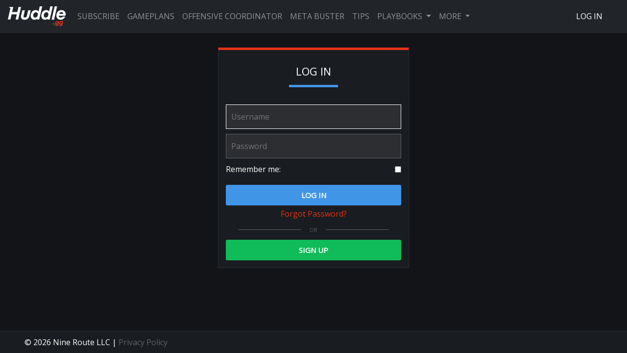

--- FILE ---
content_type: text/html; charset=utf-8
request_url: https://huddle.gg/accounts/login/?next=/24/gameplans/211/purchase/
body_size: 1978
content:


<!DOCTYPE html>
<html lang="en" dir="ltr">
  <head>
    <meta name="google-site-verification" content="CbeIUyrjG8CugdeZHLZsZuP-KjkmgqKydbU7IKieyzc" />

    <meta charset="utf-8">
    <meta name="viewport" content="width=device-width, initial-scale=1, shrink-to-fit=no">
    <link rel="shortcut icon" href="/static/img/favicon.png" />
    <title>Madden and College Football 26 Tips and Strategies Directly from the Pros - Huddle.gg</title>
    <meta name="description" content="Master Madden and College Football 26 with our Money Plays and premium Gameplans created by the best Madden players in the world.">
    

    <link href=/static/main.ba3e3d210e5f70117220.css rel=stylesheet><script src=/static/main.c4595b9dddef3fca2ead.js></script><script src=/static/vendor.6e51ff39e03d7cffe922.js></script>
    <link rel="stylesheet" href="https://fonts.googleapis.com/css?family=Open%20Sans">

    <!-- Just putting this here until I can figure out how to set up the webpack dev server with Django -->
    <!-- <script src="http://localhost:8080/main.bundle.js"></script> -->

    
      <!-- Global site tag (gtag.js) - Google Analytics -->
<script async src="https://www.googletagmanager.com/gtag/js?id=UA-171894872-1"></script>
<script>
  window.dataLayer = window.dataLayer || [];
  function gtag(){dataLayer.push(arguments);}
  gtag('js', new Date());

  gtag('config', 'UA-171894872-1');
</script>

      <script data-ad-client="ca-pub-7518627557582095" async src="https://pagead2.googlesyndication.com/pagead/js/adsbygoogle.js"></script>

    

    <script src="https://ajax.googleapis.com/ajax/libs/jquery/3.5.1/jquery.min.js"></script>
<script src="https://cdnjs.cloudflare.com/ajax/libs/jquery-cookie/1.4.1/jquery.cookie.min.js"></script>

    <script>
  $.urlParam = function(name){
    var results = new RegExp('[\?&]' + name + '=([^&#]*)').exec(window.location.href);
    if (results) {
        return results[1];
    }
    return '';
  }

  var referralCode = $.urlParam('r');
  if (referralCode) {
    $.cookie('referral_code', referralCode, { path: '/', expires: 7 });
    urlWithoutReferralCode = window.location.href.replace('r=' + referralCode, '');
    window.location.href = urlWithoutReferralCode;
  }
</script>


    
  </head>
  <body>
    <div class="container-fluld">
  <nav class="navbar navbar-expand-lg navbar-dark">
    <a class="navbar-brand" href="/">
      <div class="logo logo--small"></div>
    </a>
    <button class="navbar-toggler" type="button" data-toggle="collapse" data-target="#navbarText" aria-controls="navbarText" aria-expanded="false" aria-label="Toggle navigation">
      <span class="navbar-toggler-icon"></span>
    </button>
    <div class="collapse navbar-collapse" id="navbarText">
      <ul class="navbar-nav mr-auto">
        <li class="nav-item">
          <a class="nav-link" href="/subscribe/">
            Subscribe
          </a>
        </li>
        <li class="nav-item">
          <a class="nav-link" href="/26/gameplans/">Gameplans</a>
        </li>
        <li class="nav-item">
          <a class="nav-link" href="/26/offensive-coordinator/">Offensive Coordinator</a>
        </li>
        <li class="nav-item">
          <a class="nav-link" href="/26/meta-buster/">Meta Buster</a>
        </li>
        <li class="nav-item">
          <a class="nav-link" href="/26/tips/">Tips</a>
        </li>
        <li class="nav-item dropdown">
          <a class="nav-link dropdown-toggle" href="#" id="navbarDropdownMenuLink" data-toggle="dropdown" aria-haspopup="true" aria-expanded="false">
            Playbooks
          </a>
          <div class="dropdown-menu" aria-labelledby="navbarDropdownMenuLink">
            <a class="dropdown-item text-dark" href="/26/playbooks/">Madden Database</a>
            <a class="dropdown-item text-dark" href="/26/playbooks/finder/">Madden Playbook Finder</a>
            <a class="dropdown-item text-dark" href="https://cfb.fan/playbooks/">CFB Database</a>
          </div>
        </li>
        <li class="nav-item dropdown">
          <a class="nav-link dropdown-toggle" href="#" id="navbarDropdownMenuLink" data-toggle="dropdown" aria-haspopup="true" aria-expanded="false">
            More
          </a>
          <div class="dropdown-menu" aria-labelledby="navbarDropdownMenuLink">
            <a class="dropdown-item text-dark" href="/discord/">Discord</a>
            <a class="dropdown-item text-dark" href="/26/route-combos/">Route Combo Bible</a>
            <a class="dropdown-item text-dark" href="/office-hours/">Office Hours</a>
            <a class="dropdown-item text-dark" href="/games/">Games DB</a>
            <a class="dropdown-item text-dark" href="https://www.mut.gg">MUT Database</a>
            <a class="dropdown-item text-dark" href="/support/">Support</a>
          </div>
        </li>
      </ul>
      <span class="navbar-text">
        
        <a href="/accounts/login/">Log In</a>
        
      </span>
    </div>
  </nav>
</div>

    
    
    <div class="body-content">
      
  <div class="allauth__wrapper">
    <div class="info-box">
      <h3 class="heading heading--blue">Log In</h3>
      <form class="allauth__form" id="login_form" method="POST" action="/accounts/login/">
        
        <input type="hidden" name="csrfmiddlewaretoken" value="MB7bFzg6nNkk4R9hbIL6YuuenpIlyEZ4X2P32HQOIjtJfktI2Kz0ObDvFyomETmZ">
        <input class="form-input-text" type="text" name="login" placeholder="Username" autofocus="autofocus" maxlength="150" required="" id="id_login">
        <input class="form-input-text" type="password" name="password" placeholder="Password" required="" id="id_password">
        <div class="allauth__remember-me">
          <div class="allauth__remember-me-text">Remember me: </div>
          <input class="allauth__remember-me-checkbox" type="checkbox" name="remember" id="id_remember">
        </div>
        
          <input type="hidden" name="next" value="/24/gameplans/211/purchase/" />
        
        <button  class="button button--full-width button--blue" type="submit">Log In</button>
        <a class="allauth__forgot-password" href="/accounts/password/reset/">Forgot Password?</a>
        <div class="allauth__separator"></div>
        <a class="button button--full-width button--green" href="/accounts/signup/">Sign Up</a>
      </form>
    </div>
  </div>

    </div>
    <div class="footer">
  <div class="wrapper">
    © 2026 Nine Route LLC | <a href="/privacy/" class="footer__link">Privacy Policy</a>
  </div>
</div>

  </body>
</html>


--- FILE ---
content_type: text/html; charset=utf-8
request_url: https://www.google.com/recaptcha/api2/aframe
body_size: 268
content:
<!DOCTYPE HTML><html><head><meta http-equiv="content-type" content="text/html; charset=UTF-8"></head><body><script nonce="IxUGwE9AckhvczC2W7IbIA">/** Anti-fraud and anti-abuse applications only. See google.com/recaptcha */ try{var clients={'sodar':'https://pagead2.googlesyndication.com/pagead/sodar?'};window.addEventListener("message",function(a){try{if(a.source===window.parent){var b=JSON.parse(a.data);var c=clients[b['id']];if(c){var d=document.createElement('img');d.src=c+b['params']+'&rc='+(localStorage.getItem("rc::a")?sessionStorage.getItem("rc::b"):"");window.document.body.appendChild(d);sessionStorage.setItem("rc::e",parseInt(sessionStorage.getItem("rc::e")||0)+1);localStorage.setItem("rc::h",'1769613504849');}}}catch(b){}});window.parent.postMessage("_grecaptcha_ready", "*");}catch(b){}</script></body></html>

--- FILE ---
content_type: image/svg+xml
request_url: https://huddle.gg/static/img/huddle-logo.svg
body_size: 1409
content:
<?xml version="1.0" encoding="iso-8859-1"?>
<!-- Generator: Adobe Illustrator 24.0.1, SVG Export Plug-In . SVG Version: 6.00 Build 0)  -->
<svg version="1.1" id="Layer_1" xmlns="http://www.w3.org/2000/svg" xmlns:xlink="http://www.w3.org/1999/xlink" x="0px" y="0px"
	 width="293.012px" height="99.924px" viewBox="0 0 293.012 99.924" enable-background="new 0 0 293.012 99.924"
	 xml:space="preserve">
<g>
	<path fill="#E73115" d="M249.359,74.801c2.594,0,4.456,0.889,5.587,2.667l0.54-2.267h4.644l-4.028,17.512
		c-1.11,4.821-4.225,7.225-9.345,7.212c-2.478,0-4.332-0.649-5.563-1.946c-1.231-1.298-1.847-2.768-1.847-4.409h4.592
		c0.221,1.531,1.298,2.296,3.228,2.296c2.263,0,3.664-1.134,4.205-3.401l0.409-1.717c-1.13,1.082-2.725,1.624-4.785,1.624
		s-3.717-0.666-4.97-1.997c-1.253-1.331-1.88-3.095-1.88-5.291c0-2.928,0.842-5.374,2.528-7.337
		C244.359,75.783,246.587,74.801,249.359,74.801z M253.39,82.455c0-1.065-0.316-1.913-0.948-2.546
		c-0.632-0.632-1.536-0.948-2.712-0.948c-1.464,0-2.64,0.533-3.527,1.597c-0.888,1.065-1.331,2.451-1.331,4.16
		c0,1.065,0.316,1.913,0.949,2.546c0.632,0.632,1.536,0.948,2.712,0.948c1.464,0,2.639-0.533,3.527-1.597
		C252.946,85.549,253.39,84.163,253.39,82.455z"/>
	<path fill="#E73115" d="M269.824,74.801c2.594,0,4.456,0.889,5.587,2.667l0.54-2.267h4.644l-4.028,17.512
		c-1.11,4.821-4.225,7.225-9.345,7.212c-2.478,0-4.332-0.649-5.563-1.946c-1.231-1.298-1.847-2.768-1.847-4.409h4.592
		c0.221,1.531,1.298,2.296,3.228,2.296c2.263,0,3.664-1.134,4.205-3.401l0.409-1.717c-1.13,1.082-2.725,1.624-4.785,1.624
		c-2.06,0-3.717-0.666-4.97-1.997c-1.253-1.331-1.88-3.095-1.88-5.291c0-2.928,0.842-5.374,2.528-7.337
		C264.823,75.783,267.052,74.801,269.824,74.801z M273.855,82.455c0-1.065-0.316-1.913-0.948-2.546s-1.536-0.948-2.712-0.948
		c-1.464,0-2.64,0.533-3.527,1.597c-0.888,1.065-1.331,2.451-1.331,4.16c0,1.065,0.316,1.913,0.949,2.546
		c0.632,0.632,1.536,0.948,2.712,0.948c1.464,0,2.639-0.533,3.527-1.597C273.41,85.549,273.855,84.163,273.855,82.455z"/>
	<polygon fill="#E73115" points="235.173,92.887 228.833,92.887 229.944,86.547 236.284,86.547 	"/>
	<g>
		<polygon fill="#FFFFFF" points="5.21,3.566 13.014,9.92 0,66.853 12.986,66.853 18.957,40.736 45.405,40.736 39.399,66.853 
			52.386,66.853 66.942,3.566 53.955,3.566 48.152,28.791 21.687,28.791 27.454,3.566 		"/>
		<path fill="#FFFFFF" d="M96.968,47.064c-0.773,3.269-1.976,5.675-3.61,7.221c-1.636,1.545-3.848,2.318-6.641,2.318
			c-4.873,0-7.309-2.014-7.309-6.042c0-1.007,0.193-2.161,0.582-3.465l6.159-26.951H73.346l-5.874,25.316
			c-0.601,2.793-0.9,5.079-0.9,6.862c0,5.17,1.618,9.063,4.858,11.678c3.238,2.615,7.77,3.922,13.595,3.922
			c6.893,0,12.285-1.635,16.178-4.903c3.893-3.267,6.7-8.646,8.425-16.134l6.108-26.741h-12.619L96.968,47.064z"/>
		<path fill="#FFFFFF" d="M161.755,0l-5.969,26.029c-3.209-4.636-8.143-6.953-14.799-6.953c-7.429,0-13.43,2.793-18.007,8.378
			c-4.577,5.587-6.863,12.39-6.863,20.413c0,5.942,1.693,10.772,5.08,14.484c3.387,3.714,7.814,5.571,13.282,5.571
			c6.239,0,11.022-2.08,14.351-6.24l-1.158,5.17h11.32L174.378,0H161.755z M148.429,51.923c-2.406,3.24-5.69,4.858-9.85,4.858
			c-3.091,0-5.497-0.905-7.22-2.718c-1.724-1.812-2.585-4.234-2.585-7.265c0-4.575,1.204-8.482,3.61-11.722
			c2.407-3.238,5.689-4.858,9.85-4.858c3.089,0,5.496,0.907,7.22,2.718c1.723,1.813,2.585,4.234,2.585,7.265
			C152.039,44.778,150.836,48.684,148.429,51.923z"/>
		<path fill="#FFFFFF" d="M215.224,0l-5.969,26.029c-3.209-4.636-8.143-6.953-14.799-6.953c-7.429,0-13.43,2.793-18.007,8.378
			c-4.577,5.587-6.863,12.39-6.863,20.413c0,5.942,1.693,10.772,5.08,14.484c3.387,3.714,7.814,5.571,13.282,5.571
			c6.239,0,11.022-2.08,14.351-6.24l-1.158,5.17h11.32L227.847,0H215.224z M201.898,51.923c-2.406,3.24-5.69,4.858-9.85,4.858
			c-3.091,0-5.497-0.905-7.22-2.718c-1.724-1.812-2.585-4.234-2.585-7.265c0-4.575,1.204-8.482,3.61-11.722
			c2.407-3.238,5.689-4.858,9.85-4.858c3.089,0,5.496,0.907,7.22,2.718c1.723,1.813,2.585,4.234,2.585,7.265
			C205.508,44.778,204.305,48.684,201.898,51.923z"/>
		<polygon fill="#FFFFFF" points="237.356,0 221.843,67.923 234.284,67.923 249.796,0 		"/>
		<path fill="#FFFFFF" d="M293.012,39.578c0-5.942-1.947-10.844-5.838-14.708c-3.893-3.862-8.929-5.793-15.109-5.793
			c-7.725,0-13.98,2.718-18.763,8.155c-4.784,5.438-7.175,11.871-7.175,19.299c0,6.477,1.93,11.663,5.794,15.553
			c3.862,3.894,8.943,5.839,15.242,5.839c5.347,0,10.161-1.485,14.44-4.457c4.278-2.971,7.278-6.804,9.002-11.499H277.77
			c-2.08,3.387-5.259,5.08-9.538,5.08c-3.15,0-5.602-0.846-7.353-2.54c-1.754-1.693-2.661-4.145-2.719-7.354h33.873
			C292.685,44.539,293.012,42.014,293.012,39.578z M259.943,38.062c0.714-2.674,2.109-4.813,4.19-6.418
			c2.079-1.605,4.426-2.407,7.041-2.407c3.089,0,5.482,0.802,7.175,2.407c1.695,1.604,2.541,3.743,2.541,6.418H259.943z"/>
	</g>
</g>
<g>
</g>
<g>
</g>
<g>
</g>
<g>
</g>
<g>
</g>
<g>
</g>
<g>
</g>
<g>
</g>
<g>
</g>
<g>
</g>
<g>
</g>
<g>
</g>
<g>
</g>
<g>
</g>
<g>
</g>
</svg>


--- FILE ---
content_type: application/javascript; charset=utf-8
request_url: https://huddle.gg/static/main.c4595b9dddef3fca2ead.js
body_size: -314
content:
(()=>{"use strict";var t;t=function(){},"loading"===document.readyState?document.addEventListener("DOMContentLoaded",t):t()})();